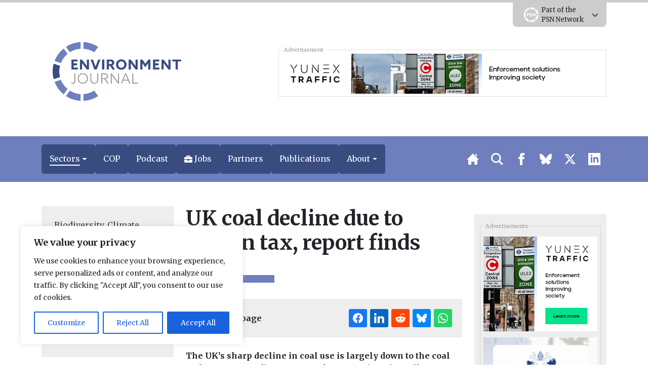

--- FILE ---
content_type: text/html; charset=utf-8
request_url: https://www.google.com/recaptcha/api2/anchor?ar=1&k=6Lf6Ib8pAAAAAN7iWlWh3K83ZLw0t-sHWN36cA-p&co=aHR0cHM6Ly9lbnZpcm9ubWVudGpvdXJuYWwub25saW5lOjQ0Mw..&hl=en&v=PoyoqOPhxBO7pBk68S4YbpHZ&theme=light&size=normal&anchor-ms=20000&execute-ms=30000&cb=vuq0bcdqaa3t
body_size: 49326
content:
<!DOCTYPE HTML><html dir="ltr" lang="en"><head><meta http-equiv="Content-Type" content="text/html; charset=UTF-8">
<meta http-equiv="X-UA-Compatible" content="IE=edge">
<title>reCAPTCHA</title>
<style type="text/css">
/* cyrillic-ext */
@font-face {
  font-family: 'Roboto';
  font-style: normal;
  font-weight: 400;
  font-stretch: 100%;
  src: url(//fonts.gstatic.com/s/roboto/v48/KFO7CnqEu92Fr1ME7kSn66aGLdTylUAMa3GUBHMdazTgWw.woff2) format('woff2');
  unicode-range: U+0460-052F, U+1C80-1C8A, U+20B4, U+2DE0-2DFF, U+A640-A69F, U+FE2E-FE2F;
}
/* cyrillic */
@font-face {
  font-family: 'Roboto';
  font-style: normal;
  font-weight: 400;
  font-stretch: 100%;
  src: url(//fonts.gstatic.com/s/roboto/v48/KFO7CnqEu92Fr1ME7kSn66aGLdTylUAMa3iUBHMdazTgWw.woff2) format('woff2');
  unicode-range: U+0301, U+0400-045F, U+0490-0491, U+04B0-04B1, U+2116;
}
/* greek-ext */
@font-face {
  font-family: 'Roboto';
  font-style: normal;
  font-weight: 400;
  font-stretch: 100%;
  src: url(//fonts.gstatic.com/s/roboto/v48/KFO7CnqEu92Fr1ME7kSn66aGLdTylUAMa3CUBHMdazTgWw.woff2) format('woff2');
  unicode-range: U+1F00-1FFF;
}
/* greek */
@font-face {
  font-family: 'Roboto';
  font-style: normal;
  font-weight: 400;
  font-stretch: 100%;
  src: url(//fonts.gstatic.com/s/roboto/v48/KFO7CnqEu92Fr1ME7kSn66aGLdTylUAMa3-UBHMdazTgWw.woff2) format('woff2');
  unicode-range: U+0370-0377, U+037A-037F, U+0384-038A, U+038C, U+038E-03A1, U+03A3-03FF;
}
/* math */
@font-face {
  font-family: 'Roboto';
  font-style: normal;
  font-weight: 400;
  font-stretch: 100%;
  src: url(//fonts.gstatic.com/s/roboto/v48/KFO7CnqEu92Fr1ME7kSn66aGLdTylUAMawCUBHMdazTgWw.woff2) format('woff2');
  unicode-range: U+0302-0303, U+0305, U+0307-0308, U+0310, U+0312, U+0315, U+031A, U+0326-0327, U+032C, U+032F-0330, U+0332-0333, U+0338, U+033A, U+0346, U+034D, U+0391-03A1, U+03A3-03A9, U+03B1-03C9, U+03D1, U+03D5-03D6, U+03F0-03F1, U+03F4-03F5, U+2016-2017, U+2034-2038, U+203C, U+2040, U+2043, U+2047, U+2050, U+2057, U+205F, U+2070-2071, U+2074-208E, U+2090-209C, U+20D0-20DC, U+20E1, U+20E5-20EF, U+2100-2112, U+2114-2115, U+2117-2121, U+2123-214F, U+2190, U+2192, U+2194-21AE, U+21B0-21E5, U+21F1-21F2, U+21F4-2211, U+2213-2214, U+2216-22FF, U+2308-230B, U+2310, U+2319, U+231C-2321, U+2336-237A, U+237C, U+2395, U+239B-23B7, U+23D0, U+23DC-23E1, U+2474-2475, U+25AF, U+25B3, U+25B7, U+25BD, U+25C1, U+25CA, U+25CC, U+25FB, U+266D-266F, U+27C0-27FF, U+2900-2AFF, U+2B0E-2B11, U+2B30-2B4C, U+2BFE, U+3030, U+FF5B, U+FF5D, U+1D400-1D7FF, U+1EE00-1EEFF;
}
/* symbols */
@font-face {
  font-family: 'Roboto';
  font-style: normal;
  font-weight: 400;
  font-stretch: 100%;
  src: url(//fonts.gstatic.com/s/roboto/v48/KFO7CnqEu92Fr1ME7kSn66aGLdTylUAMaxKUBHMdazTgWw.woff2) format('woff2');
  unicode-range: U+0001-000C, U+000E-001F, U+007F-009F, U+20DD-20E0, U+20E2-20E4, U+2150-218F, U+2190, U+2192, U+2194-2199, U+21AF, U+21E6-21F0, U+21F3, U+2218-2219, U+2299, U+22C4-22C6, U+2300-243F, U+2440-244A, U+2460-24FF, U+25A0-27BF, U+2800-28FF, U+2921-2922, U+2981, U+29BF, U+29EB, U+2B00-2BFF, U+4DC0-4DFF, U+FFF9-FFFB, U+10140-1018E, U+10190-1019C, U+101A0, U+101D0-101FD, U+102E0-102FB, U+10E60-10E7E, U+1D2C0-1D2D3, U+1D2E0-1D37F, U+1F000-1F0FF, U+1F100-1F1AD, U+1F1E6-1F1FF, U+1F30D-1F30F, U+1F315, U+1F31C, U+1F31E, U+1F320-1F32C, U+1F336, U+1F378, U+1F37D, U+1F382, U+1F393-1F39F, U+1F3A7-1F3A8, U+1F3AC-1F3AF, U+1F3C2, U+1F3C4-1F3C6, U+1F3CA-1F3CE, U+1F3D4-1F3E0, U+1F3ED, U+1F3F1-1F3F3, U+1F3F5-1F3F7, U+1F408, U+1F415, U+1F41F, U+1F426, U+1F43F, U+1F441-1F442, U+1F444, U+1F446-1F449, U+1F44C-1F44E, U+1F453, U+1F46A, U+1F47D, U+1F4A3, U+1F4B0, U+1F4B3, U+1F4B9, U+1F4BB, U+1F4BF, U+1F4C8-1F4CB, U+1F4D6, U+1F4DA, U+1F4DF, U+1F4E3-1F4E6, U+1F4EA-1F4ED, U+1F4F7, U+1F4F9-1F4FB, U+1F4FD-1F4FE, U+1F503, U+1F507-1F50B, U+1F50D, U+1F512-1F513, U+1F53E-1F54A, U+1F54F-1F5FA, U+1F610, U+1F650-1F67F, U+1F687, U+1F68D, U+1F691, U+1F694, U+1F698, U+1F6AD, U+1F6B2, U+1F6B9-1F6BA, U+1F6BC, U+1F6C6-1F6CF, U+1F6D3-1F6D7, U+1F6E0-1F6EA, U+1F6F0-1F6F3, U+1F6F7-1F6FC, U+1F700-1F7FF, U+1F800-1F80B, U+1F810-1F847, U+1F850-1F859, U+1F860-1F887, U+1F890-1F8AD, U+1F8B0-1F8BB, U+1F8C0-1F8C1, U+1F900-1F90B, U+1F93B, U+1F946, U+1F984, U+1F996, U+1F9E9, U+1FA00-1FA6F, U+1FA70-1FA7C, U+1FA80-1FA89, U+1FA8F-1FAC6, U+1FACE-1FADC, U+1FADF-1FAE9, U+1FAF0-1FAF8, U+1FB00-1FBFF;
}
/* vietnamese */
@font-face {
  font-family: 'Roboto';
  font-style: normal;
  font-weight: 400;
  font-stretch: 100%;
  src: url(//fonts.gstatic.com/s/roboto/v48/KFO7CnqEu92Fr1ME7kSn66aGLdTylUAMa3OUBHMdazTgWw.woff2) format('woff2');
  unicode-range: U+0102-0103, U+0110-0111, U+0128-0129, U+0168-0169, U+01A0-01A1, U+01AF-01B0, U+0300-0301, U+0303-0304, U+0308-0309, U+0323, U+0329, U+1EA0-1EF9, U+20AB;
}
/* latin-ext */
@font-face {
  font-family: 'Roboto';
  font-style: normal;
  font-weight: 400;
  font-stretch: 100%;
  src: url(//fonts.gstatic.com/s/roboto/v48/KFO7CnqEu92Fr1ME7kSn66aGLdTylUAMa3KUBHMdazTgWw.woff2) format('woff2');
  unicode-range: U+0100-02BA, U+02BD-02C5, U+02C7-02CC, U+02CE-02D7, U+02DD-02FF, U+0304, U+0308, U+0329, U+1D00-1DBF, U+1E00-1E9F, U+1EF2-1EFF, U+2020, U+20A0-20AB, U+20AD-20C0, U+2113, U+2C60-2C7F, U+A720-A7FF;
}
/* latin */
@font-face {
  font-family: 'Roboto';
  font-style: normal;
  font-weight: 400;
  font-stretch: 100%;
  src: url(//fonts.gstatic.com/s/roboto/v48/KFO7CnqEu92Fr1ME7kSn66aGLdTylUAMa3yUBHMdazQ.woff2) format('woff2');
  unicode-range: U+0000-00FF, U+0131, U+0152-0153, U+02BB-02BC, U+02C6, U+02DA, U+02DC, U+0304, U+0308, U+0329, U+2000-206F, U+20AC, U+2122, U+2191, U+2193, U+2212, U+2215, U+FEFF, U+FFFD;
}
/* cyrillic-ext */
@font-face {
  font-family: 'Roboto';
  font-style: normal;
  font-weight: 500;
  font-stretch: 100%;
  src: url(//fonts.gstatic.com/s/roboto/v48/KFO7CnqEu92Fr1ME7kSn66aGLdTylUAMa3GUBHMdazTgWw.woff2) format('woff2');
  unicode-range: U+0460-052F, U+1C80-1C8A, U+20B4, U+2DE0-2DFF, U+A640-A69F, U+FE2E-FE2F;
}
/* cyrillic */
@font-face {
  font-family: 'Roboto';
  font-style: normal;
  font-weight: 500;
  font-stretch: 100%;
  src: url(//fonts.gstatic.com/s/roboto/v48/KFO7CnqEu92Fr1ME7kSn66aGLdTylUAMa3iUBHMdazTgWw.woff2) format('woff2');
  unicode-range: U+0301, U+0400-045F, U+0490-0491, U+04B0-04B1, U+2116;
}
/* greek-ext */
@font-face {
  font-family: 'Roboto';
  font-style: normal;
  font-weight: 500;
  font-stretch: 100%;
  src: url(//fonts.gstatic.com/s/roboto/v48/KFO7CnqEu92Fr1ME7kSn66aGLdTylUAMa3CUBHMdazTgWw.woff2) format('woff2');
  unicode-range: U+1F00-1FFF;
}
/* greek */
@font-face {
  font-family: 'Roboto';
  font-style: normal;
  font-weight: 500;
  font-stretch: 100%;
  src: url(//fonts.gstatic.com/s/roboto/v48/KFO7CnqEu92Fr1ME7kSn66aGLdTylUAMa3-UBHMdazTgWw.woff2) format('woff2');
  unicode-range: U+0370-0377, U+037A-037F, U+0384-038A, U+038C, U+038E-03A1, U+03A3-03FF;
}
/* math */
@font-face {
  font-family: 'Roboto';
  font-style: normal;
  font-weight: 500;
  font-stretch: 100%;
  src: url(//fonts.gstatic.com/s/roboto/v48/KFO7CnqEu92Fr1ME7kSn66aGLdTylUAMawCUBHMdazTgWw.woff2) format('woff2');
  unicode-range: U+0302-0303, U+0305, U+0307-0308, U+0310, U+0312, U+0315, U+031A, U+0326-0327, U+032C, U+032F-0330, U+0332-0333, U+0338, U+033A, U+0346, U+034D, U+0391-03A1, U+03A3-03A9, U+03B1-03C9, U+03D1, U+03D5-03D6, U+03F0-03F1, U+03F4-03F5, U+2016-2017, U+2034-2038, U+203C, U+2040, U+2043, U+2047, U+2050, U+2057, U+205F, U+2070-2071, U+2074-208E, U+2090-209C, U+20D0-20DC, U+20E1, U+20E5-20EF, U+2100-2112, U+2114-2115, U+2117-2121, U+2123-214F, U+2190, U+2192, U+2194-21AE, U+21B0-21E5, U+21F1-21F2, U+21F4-2211, U+2213-2214, U+2216-22FF, U+2308-230B, U+2310, U+2319, U+231C-2321, U+2336-237A, U+237C, U+2395, U+239B-23B7, U+23D0, U+23DC-23E1, U+2474-2475, U+25AF, U+25B3, U+25B7, U+25BD, U+25C1, U+25CA, U+25CC, U+25FB, U+266D-266F, U+27C0-27FF, U+2900-2AFF, U+2B0E-2B11, U+2B30-2B4C, U+2BFE, U+3030, U+FF5B, U+FF5D, U+1D400-1D7FF, U+1EE00-1EEFF;
}
/* symbols */
@font-face {
  font-family: 'Roboto';
  font-style: normal;
  font-weight: 500;
  font-stretch: 100%;
  src: url(//fonts.gstatic.com/s/roboto/v48/KFO7CnqEu92Fr1ME7kSn66aGLdTylUAMaxKUBHMdazTgWw.woff2) format('woff2');
  unicode-range: U+0001-000C, U+000E-001F, U+007F-009F, U+20DD-20E0, U+20E2-20E4, U+2150-218F, U+2190, U+2192, U+2194-2199, U+21AF, U+21E6-21F0, U+21F3, U+2218-2219, U+2299, U+22C4-22C6, U+2300-243F, U+2440-244A, U+2460-24FF, U+25A0-27BF, U+2800-28FF, U+2921-2922, U+2981, U+29BF, U+29EB, U+2B00-2BFF, U+4DC0-4DFF, U+FFF9-FFFB, U+10140-1018E, U+10190-1019C, U+101A0, U+101D0-101FD, U+102E0-102FB, U+10E60-10E7E, U+1D2C0-1D2D3, U+1D2E0-1D37F, U+1F000-1F0FF, U+1F100-1F1AD, U+1F1E6-1F1FF, U+1F30D-1F30F, U+1F315, U+1F31C, U+1F31E, U+1F320-1F32C, U+1F336, U+1F378, U+1F37D, U+1F382, U+1F393-1F39F, U+1F3A7-1F3A8, U+1F3AC-1F3AF, U+1F3C2, U+1F3C4-1F3C6, U+1F3CA-1F3CE, U+1F3D4-1F3E0, U+1F3ED, U+1F3F1-1F3F3, U+1F3F5-1F3F7, U+1F408, U+1F415, U+1F41F, U+1F426, U+1F43F, U+1F441-1F442, U+1F444, U+1F446-1F449, U+1F44C-1F44E, U+1F453, U+1F46A, U+1F47D, U+1F4A3, U+1F4B0, U+1F4B3, U+1F4B9, U+1F4BB, U+1F4BF, U+1F4C8-1F4CB, U+1F4D6, U+1F4DA, U+1F4DF, U+1F4E3-1F4E6, U+1F4EA-1F4ED, U+1F4F7, U+1F4F9-1F4FB, U+1F4FD-1F4FE, U+1F503, U+1F507-1F50B, U+1F50D, U+1F512-1F513, U+1F53E-1F54A, U+1F54F-1F5FA, U+1F610, U+1F650-1F67F, U+1F687, U+1F68D, U+1F691, U+1F694, U+1F698, U+1F6AD, U+1F6B2, U+1F6B9-1F6BA, U+1F6BC, U+1F6C6-1F6CF, U+1F6D3-1F6D7, U+1F6E0-1F6EA, U+1F6F0-1F6F3, U+1F6F7-1F6FC, U+1F700-1F7FF, U+1F800-1F80B, U+1F810-1F847, U+1F850-1F859, U+1F860-1F887, U+1F890-1F8AD, U+1F8B0-1F8BB, U+1F8C0-1F8C1, U+1F900-1F90B, U+1F93B, U+1F946, U+1F984, U+1F996, U+1F9E9, U+1FA00-1FA6F, U+1FA70-1FA7C, U+1FA80-1FA89, U+1FA8F-1FAC6, U+1FACE-1FADC, U+1FADF-1FAE9, U+1FAF0-1FAF8, U+1FB00-1FBFF;
}
/* vietnamese */
@font-face {
  font-family: 'Roboto';
  font-style: normal;
  font-weight: 500;
  font-stretch: 100%;
  src: url(//fonts.gstatic.com/s/roboto/v48/KFO7CnqEu92Fr1ME7kSn66aGLdTylUAMa3OUBHMdazTgWw.woff2) format('woff2');
  unicode-range: U+0102-0103, U+0110-0111, U+0128-0129, U+0168-0169, U+01A0-01A1, U+01AF-01B0, U+0300-0301, U+0303-0304, U+0308-0309, U+0323, U+0329, U+1EA0-1EF9, U+20AB;
}
/* latin-ext */
@font-face {
  font-family: 'Roboto';
  font-style: normal;
  font-weight: 500;
  font-stretch: 100%;
  src: url(//fonts.gstatic.com/s/roboto/v48/KFO7CnqEu92Fr1ME7kSn66aGLdTylUAMa3KUBHMdazTgWw.woff2) format('woff2');
  unicode-range: U+0100-02BA, U+02BD-02C5, U+02C7-02CC, U+02CE-02D7, U+02DD-02FF, U+0304, U+0308, U+0329, U+1D00-1DBF, U+1E00-1E9F, U+1EF2-1EFF, U+2020, U+20A0-20AB, U+20AD-20C0, U+2113, U+2C60-2C7F, U+A720-A7FF;
}
/* latin */
@font-face {
  font-family: 'Roboto';
  font-style: normal;
  font-weight: 500;
  font-stretch: 100%;
  src: url(//fonts.gstatic.com/s/roboto/v48/KFO7CnqEu92Fr1ME7kSn66aGLdTylUAMa3yUBHMdazQ.woff2) format('woff2');
  unicode-range: U+0000-00FF, U+0131, U+0152-0153, U+02BB-02BC, U+02C6, U+02DA, U+02DC, U+0304, U+0308, U+0329, U+2000-206F, U+20AC, U+2122, U+2191, U+2193, U+2212, U+2215, U+FEFF, U+FFFD;
}
/* cyrillic-ext */
@font-face {
  font-family: 'Roboto';
  font-style: normal;
  font-weight: 900;
  font-stretch: 100%;
  src: url(//fonts.gstatic.com/s/roboto/v48/KFO7CnqEu92Fr1ME7kSn66aGLdTylUAMa3GUBHMdazTgWw.woff2) format('woff2');
  unicode-range: U+0460-052F, U+1C80-1C8A, U+20B4, U+2DE0-2DFF, U+A640-A69F, U+FE2E-FE2F;
}
/* cyrillic */
@font-face {
  font-family: 'Roboto';
  font-style: normal;
  font-weight: 900;
  font-stretch: 100%;
  src: url(//fonts.gstatic.com/s/roboto/v48/KFO7CnqEu92Fr1ME7kSn66aGLdTylUAMa3iUBHMdazTgWw.woff2) format('woff2');
  unicode-range: U+0301, U+0400-045F, U+0490-0491, U+04B0-04B1, U+2116;
}
/* greek-ext */
@font-face {
  font-family: 'Roboto';
  font-style: normal;
  font-weight: 900;
  font-stretch: 100%;
  src: url(//fonts.gstatic.com/s/roboto/v48/KFO7CnqEu92Fr1ME7kSn66aGLdTylUAMa3CUBHMdazTgWw.woff2) format('woff2');
  unicode-range: U+1F00-1FFF;
}
/* greek */
@font-face {
  font-family: 'Roboto';
  font-style: normal;
  font-weight: 900;
  font-stretch: 100%;
  src: url(//fonts.gstatic.com/s/roboto/v48/KFO7CnqEu92Fr1ME7kSn66aGLdTylUAMa3-UBHMdazTgWw.woff2) format('woff2');
  unicode-range: U+0370-0377, U+037A-037F, U+0384-038A, U+038C, U+038E-03A1, U+03A3-03FF;
}
/* math */
@font-face {
  font-family: 'Roboto';
  font-style: normal;
  font-weight: 900;
  font-stretch: 100%;
  src: url(//fonts.gstatic.com/s/roboto/v48/KFO7CnqEu92Fr1ME7kSn66aGLdTylUAMawCUBHMdazTgWw.woff2) format('woff2');
  unicode-range: U+0302-0303, U+0305, U+0307-0308, U+0310, U+0312, U+0315, U+031A, U+0326-0327, U+032C, U+032F-0330, U+0332-0333, U+0338, U+033A, U+0346, U+034D, U+0391-03A1, U+03A3-03A9, U+03B1-03C9, U+03D1, U+03D5-03D6, U+03F0-03F1, U+03F4-03F5, U+2016-2017, U+2034-2038, U+203C, U+2040, U+2043, U+2047, U+2050, U+2057, U+205F, U+2070-2071, U+2074-208E, U+2090-209C, U+20D0-20DC, U+20E1, U+20E5-20EF, U+2100-2112, U+2114-2115, U+2117-2121, U+2123-214F, U+2190, U+2192, U+2194-21AE, U+21B0-21E5, U+21F1-21F2, U+21F4-2211, U+2213-2214, U+2216-22FF, U+2308-230B, U+2310, U+2319, U+231C-2321, U+2336-237A, U+237C, U+2395, U+239B-23B7, U+23D0, U+23DC-23E1, U+2474-2475, U+25AF, U+25B3, U+25B7, U+25BD, U+25C1, U+25CA, U+25CC, U+25FB, U+266D-266F, U+27C0-27FF, U+2900-2AFF, U+2B0E-2B11, U+2B30-2B4C, U+2BFE, U+3030, U+FF5B, U+FF5D, U+1D400-1D7FF, U+1EE00-1EEFF;
}
/* symbols */
@font-face {
  font-family: 'Roboto';
  font-style: normal;
  font-weight: 900;
  font-stretch: 100%;
  src: url(//fonts.gstatic.com/s/roboto/v48/KFO7CnqEu92Fr1ME7kSn66aGLdTylUAMaxKUBHMdazTgWw.woff2) format('woff2');
  unicode-range: U+0001-000C, U+000E-001F, U+007F-009F, U+20DD-20E0, U+20E2-20E4, U+2150-218F, U+2190, U+2192, U+2194-2199, U+21AF, U+21E6-21F0, U+21F3, U+2218-2219, U+2299, U+22C4-22C6, U+2300-243F, U+2440-244A, U+2460-24FF, U+25A0-27BF, U+2800-28FF, U+2921-2922, U+2981, U+29BF, U+29EB, U+2B00-2BFF, U+4DC0-4DFF, U+FFF9-FFFB, U+10140-1018E, U+10190-1019C, U+101A0, U+101D0-101FD, U+102E0-102FB, U+10E60-10E7E, U+1D2C0-1D2D3, U+1D2E0-1D37F, U+1F000-1F0FF, U+1F100-1F1AD, U+1F1E6-1F1FF, U+1F30D-1F30F, U+1F315, U+1F31C, U+1F31E, U+1F320-1F32C, U+1F336, U+1F378, U+1F37D, U+1F382, U+1F393-1F39F, U+1F3A7-1F3A8, U+1F3AC-1F3AF, U+1F3C2, U+1F3C4-1F3C6, U+1F3CA-1F3CE, U+1F3D4-1F3E0, U+1F3ED, U+1F3F1-1F3F3, U+1F3F5-1F3F7, U+1F408, U+1F415, U+1F41F, U+1F426, U+1F43F, U+1F441-1F442, U+1F444, U+1F446-1F449, U+1F44C-1F44E, U+1F453, U+1F46A, U+1F47D, U+1F4A3, U+1F4B0, U+1F4B3, U+1F4B9, U+1F4BB, U+1F4BF, U+1F4C8-1F4CB, U+1F4D6, U+1F4DA, U+1F4DF, U+1F4E3-1F4E6, U+1F4EA-1F4ED, U+1F4F7, U+1F4F9-1F4FB, U+1F4FD-1F4FE, U+1F503, U+1F507-1F50B, U+1F50D, U+1F512-1F513, U+1F53E-1F54A, U+1F54F-1F5FA, U+1F610, U+1F650-1F67F, U+1F687, U+1F68D, U+1F691, U+1F694, U+1F698, U+1F6AD, U+1F6B2, U+1F6B9-1F6BA, U+1F6BC, U+1F6C6-1F6CF, U+1F6D3-1F6D7, U+1F6E0-1F6EA, U+1F6F0-1F6F3, U+1F6F7-1F6FC, U+1F700-1F7FF, U+1F800-1F80B, U+1F810-1F847, U+1F850-1F859, U+1F860-1F887, U+1F890-1F8AD, U+1F8B0-1F8BB, U+1F8C0-1F8C1, U+1F900-1F90B, U+1F93B, U+1F946, U+1F984, U+1F996, U+1F9E9, U+1FA00-1FA6F, U+1FA70-1FA7C, U+1FA80-1FA89, U+1FA8F-1FAC6, U+1FACE-1FADC, U+1FADF-1FAE9, U+1FAF0-1FAF8, U+1FB00-1FBFF;
}
/* vietnamese */
@font-face {
  font-family: 'Roboto';
  font-style: normal;
  font-weight: 900;
  font-stretch: 100%;
  src: url(//fonts.gstatic.com/s/roboto/v48/KFO7CnqEu92Fr1ME7kSn66aGLdTylUAMa3OUBHMdazTgWw.woff2) format('woff2');
  unicode-range: U+0102-0103, U+0110-0111, U+0128-0129, U+0168-0169, U+01A0-01A1, U+01AF-01B0, U+0300-0301, U+0303-0304, U+0308-0309, U+0323, U+0329, U+1EA0-1EF9, U+20AB;
}
/* latin-ext */
@font-face {
  font-family: 'Roboto';
  font-style: normal;
  font-weight: 900;
  font-stretch: 100%;
  src: url(//fonts.gstatic.com/s/roboto/v48/KFO7CnqEu92Fr1ME7kSn66aGLdTylUAMa3KUBHMdazTgWw.woff2) format('woff2');
  unicode-range: U+0100-02BA, U+02BD-02C5, U+02C7-02CC, U+02CE-02D7, U+02DD-02FF, U+0304, U+0308, U+0329, U+1D00-1DBF, U+1E00-1E9F, U+1EF2-1EFF, U+2020, U+20A0-20AB, U+20AD-20C0, U+2113, U+2C60-2C7F, U+A720-A7FF;
}
/* latin */
@font-face {
  font-family: 'Roboto';
  font-style: normal;
  font-weight: 900;
  font-stretch: 100%;
  src: url(//fonts.gstatic.com/s/roboto/v48/KFO7CnqEu92Fr1ME7kSn66aGLdTylUAMa3yUBHMdazQ.woff2) format('woff2');
  unicode-range: U+0000-00FF, U+0131, U+0152-0153, U+02BB-02BC, U+02C6, U+02DA, U+02DC, U+0304, U+0308, U+0329, U+2000-206F, U+20AC, U+2122, U+2191, U+2193, U+2212, U+2215, U+FEFF, U+FFFD;
}

</style>
<link rel="stylesheet" type="text/css" href="https://www.gstatic.com/recaptcha/releases/PoyoqOPhxBO7pBk68S4YbpHZ/styles__ltr.css">
<script nonce="pA8EWOxNitsu0I2Lf5fEBA" type="text/javascript">window['__recaptcha_api'] = 'https://www.google.com/recaptcha/api2/';</script>
<script type="text/javascript" src="https://www.gstatic.com/recaptcha/releases/PoyoqOPhxBO7pBk68S4YbpHZ/recaptcha__en.js" nonce="pA8EWOxNitsu0I2Lf5fEBA">
      
    </script></head>
<body><div id="rc-anchor-alert" class="rc-anchor-alert"></div>
<input type="hidden" id="recaptcha-token" value="[base64]">
<script type="text/javascript" nonce="pA8EWOxNitsu0I2Lf5fEBA">
      recaptcha.anchor.Main.init("[\x22ainput\x22,[\x22bgdata\x22,\x22\x22,\[base64]/[base64]/MjU1Ong/[base64]/[base64]/[base64]/[base64]/[base64]/[base64]/[base64]/[base64]/[base64]/[base64]/[base64]/[base64]/[base64]/[base64]/[base64]\\u003d\x22,\[base64]\\u003d\x22,\[base64]/[base64]/CvU/Cn3bCsMO1PQfCqMKZe0/Du8OFLsKTR8K4IMOkwpLDvTXDuMOiwrQ+DMKuR8OfB0o2eMO4w5HCicKUw6AXwqbDnSfClsO4FDfDkcKEQ0Nswq/DvcKYwqoWwqDCgj7Cp8OAw79IwpDCicK8P8K7w7shdk8LFX3DisKRBcKCworClGjDjcK7wrHCo8K3wpTDizUqHj7CjAbCsGMYCjNrwrIjZcKnCVluw6fCuBnDkm/[base64]/[base64]/DpwbCmjDCq8OpKMKewq1Ow77DsSR8Cic1w6NuwoMbQMO1U0jDqzRMQmrDksKvwqRYc8KIUMKVwqYKdcO8w51GNk0fwp3Dt8KqFHXDoMOswr3DnsKoUyN+w6lhEQ5/[base64]/eBZFw4rCtMK+wrZWw6DDuQYIw4HDrih9U8Ola8OTw7PCuHRMw6jDhwwJDHHCjyVJw7ACw7HDpjNiwq53FhXCk8OnwqDCl3HDgMOvwpMdQcKbSsKqdTUEwpLDuwPDs8KudCZPOQJxaH/[base64]/DsD0Vw5XCiRQ6VBPDkMObw6rCisOMwqo7wofDuwRXwq7Co8OEO8KBwo4/wo/DqBXDi8OwGh5pNcKrwpU6WUUnw6I6K0JPGMOIF8OLw7TDucOTJjkRHS0ZCsKew6dAwoZZGB7CuTUCw5zDmWAuw6Qxw5PCtGkyQlHCu8O1w7lCHMOWwpbDv2fDosOBwpnDmsKlWMOEw6fChFISwpdgZMKfw4/DqcO0Bl4sw4fDvnnCscOONzjDusOewoPDhsOqwqjDhTXDpcKUw6jCkEQ4NXITVTRnIMK9G2I6UyhUBjfDrx3DrkpQw4nDqTIWFcOUw6U1wpXCgjDDhQXDh8KiwqxlMlQfS8OKaT3CjsOKID7DnMODw4lNwrEoKsOTw5RlRMOiSShZYMOnwpnDkBM5w7LCizvDiEHCkU/DrsONwo9Ww5TCnEHDghlew40MwqXDo8OnwpQNa3HDmMOcKCNaUiJUwpJ/YlfCu8K9BcK9FUETwq56wrR/GMONSsOJw6rDpcKpw4nDmwoFdsK/H1fCumpvHw1awoJPaVUidcK/GGFHb1hjfn4HQzU3C8ObEwxXwo/[base64]/DtH/DhsOFw4sTwoJkYcK2wr7Dqzofwr9RLH8Gw44eDRU0dEB1wpFJXMKDMsKEBmgSVcKcaCzCmCHCkgvDssKKwrbCs8KLw7tgw54ecMOsXcOQIDdjwrRvwqdBARbDt8ONAHNRwrnCim/CkhLCr0zDrQ3DqcOowpxlwqsNwqF2RgLCuTnDtjfDvMONWSQYRcOVfHswYl7DumgeIi3ClFQQA8O8wqE+GTQ7ZxzDn8OGPGZ+wqLDqzPCnsKYw4MPAnnDgsKLCmPDimUQEMKeEWoSw6nCi1rDrMKowpFcw6wJfsOXb2DDqsK5woFVAm7Ch8KbNTrDqMKtBcOww4/[base64]/wrrDgcK8w5vDimpTOxkZw4pAw4syDDXCpjMhw4DCk8O5NQ4nHMOEwqDChHxpwp9Cf8K2wpwefinCqV/[base64]/DiMO+Yh3CuMOYeUVvXCovwq5eNx4VeMO6XVJKKFMnCSlqIMOQNcOxDsOfEcKXwrApOsKYJ8OLUXLDjsO5KVfCgmHDmsO/KsKwc0UJVsOidVPCgcOuQ8Kmw4AuXMK+SGzCvCE/S8OOw63DgEPDvMO/OAwIWCfClzwMw5U1bMOpw7HDpDMrwq48worCiCLClgrDuh3DuMKaw5lwZ8KlGMKfw5FwwoPDqSDDq8KcwofDjMOcFMKDAsO5IWAdwr/DqQjCiAvCkAFYw74Ew5XCv8ORw5lkPcKvRMOtw5/DqMKFQsKPwp/[base64]/DlTjCnDvDnMOrccK3wofDgsKFwonDmsOew4/DhUPCp8OXBcOeLT3CtcOBB8K6w6Q8J3pSN8OeXMKZchUeQULDmMKTwrTCo8O1wp4Dw4EdGTHDmXjDuRDDtMOvw5jDuHwQw7NBfhcYwqzDpBHDoAFhWEbCqhcLw6bChTrDo8KawobDgmjDm8Kow5c/[base64]/V8OVw5oWGSXDhjMLUsKMw7bDklRcwofCmMO8UBLCsULDqMKsTcOcbU3CnMOJERwRQXMhTmtTwqfDsBHCjhN3w7rCpmjDnm5EL8KkwrXDolnDlFANw5XDo8KFNzLCucOlX8OlIlExdx7DiDVtwoUswrnDtwPDnGwPwp/DtsKgRcKhL8Otw53CmsKlw7tSHcOMIMKDPnzCoyrDrW8QVwnCgMO5wqcNUWpUw4zCtyxtXXvCkXc7asKsSHYHwoDCpyjDpn4nwr4rwrhMLW7DpcOGAAo4Jx4Ew7TDpBF3wo3DsMKAXSvCi8Ocw63Cl2fDvGLCm8KWwqbDhsKyw58sNsKmwp/[base64]/DmMKTwo82w4kmc3jDs8O1KMO4wr4se8KOw71sMgrDnsOwJcOGVMOTfDHCvzLCgyLDjUDCpcKoLsK6N8KLJEXDoyLDjFfDjMKEwrfCv8KTw6MeCcK+w6h9LlzDtlPCgDjCvErDjVYRb1nCksKRw4fDssOOw4LCtycpalzCiwBke8K/wqXDs8KPwpHDuQzDsT0pbWEwB3NrXHTDnGzCt8KGwrrCosKmCcOzwqrDhsKGXmPDqDHDkXDDqMKLF8OFwrHDtMK3w6nDhMKlHxkRwr9Lw4DDvgpywrXCn8KIw5USw4QXw4DCgsKvJHrDuWnDl8Ohwq0QwrcYacKJw7HCkW/[base64]/[base64]/CiCPCusOOUMO7wpnCvWrCrcO/w5MTd08Pw5xvwo/[base64]/DssKpw5QhWDnCh8O5w7PCnMKrw5sqaMKOwoFgYcKLGMOzAcO8w4/Dj8KQEC7DrmdcD08awpk4YMOCWzl6ccODwovCi8ODwrR8NMO8w7LDjwMLwrDDlMOVw4TDr8KOwrdUwqXDil/Dh0zDpsKMwqjChcK7wo/CqcOkw5PCjsK9Yz0tBMKEwotNwoM3EnLCk33CusKpwoTDocOTLsK+wpzCmsO/KxwzCSUzTsO7a8Onw4DDj0jDkAcRwrnCi8KYw7jDpxTDvFPDoinCrj7CgEsWw7Aqwo4hw7ZrwrzDtzRDw4hxw5nCjcOzN8Kew7UMcsKjw4zDtH3DgUpDTxZ9JcOdIWPCusKlw6pVBi/DmMKWMMKtfzVNw5ZGZy1KAzINw7ZTV2wQw5sOw60HW8ONw6I0IsKSwoHDjmN0SMK8w7/[base64]/TMK+EX3Cs8OvwprDggrDol4wLsOZw5vDgcOTDWjCi8KLfsOpw64iWXHDlnAww6zDkn0Ww6JwwrR+wo/[base64]/DuV7Dm24oL8OzwrDDnkdswrHDpC4ew6RrC8KSR8KCVsKCQMKiM8KIdX1DwqB7w4TDvFoUSRkuwpLCmsKcGhRfwrvDgkAjwqdqw4DCqnDDoCjCugnCmsOwSsKtwqBDwqo+wqsoOcOkw7bCiUNfMcO/NF/Dk1PDg8O8dSzDrzhdUBpsRMKBHxQcwq8pwr7DrnJew6XDoMOBw4HCuyoxIsO/wpTChMOpwpdKwoUfJUgLQHzCgSzDv3XDhX/Cg8KaEcKAwp7DkizCnlQww4g4D8KxanfDq8KIwqHCiMOUHsOAUwJsw6pcwpILwr5ZwpddEsOdAQFkBQpbeMOIOHvCgsKcw4Rjwr/DuCB+w500woE3wpkUfH1CfmNpNcOyXgfCvV/DicOrd1V3wqXDucO7w68rw6vDilcNEgJow7zCgcOGNcOZPsKWw4pPVAvCij7CnGVZw7ZudMKqw73DvsK7M8KSbELDpcOoccOVHMKXJF/CksOOwrvCvxbDklZ+wqISOcKQw5stwrLCscOhOEPCpMK7wqZSaj5DwrIYSBYTw6ZHRsO6wrXDtcKoa2gbEwTDiMKuwp7DlXPCq8OvDcKNI2HDr8KFOHDCtExqAS1zRcOVw6zDisK3wpTCoToiEMO0FmrCrTI9wrVNw6bCmcKcIlZpJsKsPcO/ezPDtDjDhsO1J3Bta0UWwqvDpUTDklbCphjCvsOfYMK6FcKqwr/[base64]/[base64]/CsMOvFMOyIw/[base64]/wrDDl3zCqyzDv1lKIcKcCsO/WQtLwo1qwq1JwprDjcOSL1nDtk1AFMKUGxvDqQEtCsOawqXCv8OpwrnCjsOiUGbDv8KBwpI2w7DDlAPDrDEyw6DDkHUnw7HCisOWVMKIwpLDtMKfDixgwpDChUgsNcOcwooTQcOHwo8oWHNoCMOge8KJYGLDkj5xwqFxw4/DqsKZwrcKZsO6w4LCrcKcwr/Dl2vDgltxwp7CjsKxwrXDvcOyQcKRwrgjClVOcMOdw6XCpS0JJxDCisO0XXBAwq/[base64]/[base64]/wpPCgcOJQMO/G33Dp8KYwp5Owq3CucKOw5jDugbChEwDwpgSwoobw4/DmMOCwr3Dm8KaU8K5IMOaw41iwoLDq8KmwrlYw4LCogVOYcK8K8OINnLCicKaD2TCm8Opw4giwox4w5QWecOMa8KIw6AUw5PCh0zDlMKsw4vCl8OlD2s/w6wPVsKddcKBWMKoQcOMSg3CuDUgwrXDo8OnwrPClUZ5UMKiU0IXV8OKw7hfwo94N0bDngtew4Z+w43ClsKww6wGEMKQwpnCosOZEUvCrsKKw7sUw4Fww4I/PcKqw6h2w5xtKSbDpBfClcKWw7o4w6Idw4LCncO9JsKEUFvCpsOSAsKpGmXCmsKgFQ3Dtk1zYx/DmA7DpVcZW8OwP8KDwonDvMKRXsKywoIVw6UTT2EZwpQ/w5/DpMOaUsKew58Gw7JrNMKtwpDCq8OVwp1UO8K3w6JfwrPCs13CqcOrw6DChMKvw5xpP8KiW8K1wobDkh7CrsKcwoQSFwEpXUnCvcKjY0wDfsKCR0vCk8OtwrLDlxsKw4/Dr1bCiHvCuApJMsKswo/CqWhVwqfCkjJuwrfCkETCmsKlDGYfwoTCh8KFw7nChAXCqcOHOMKNWyIlTTIBVsK7wr7DnksHWwrDtMOMw4TDo8KrfsODw5JBdDPCkMOhYCM4wrfCs8K/w68tw6MJw6/CrcOVdF0yWcOKPMOtw7/[base64]/worCu8OZIGkEW8KLw6nCmEJtw5nDgD/[base64]/CrlE9KXXDqUDDr8KJw4rCgMO9DsO/wrrDh31hw7tHbsKsw4lceV7DvMKze8KlwqsPwp5HfVQAPsK8w6XDjMOFLMKbJMOKw47ClEQsw7bCoMK7JcKLBBjDgjIhwrbDuMOkwovDlcKkw4EzJ8OTw7k2NsKWLFg6woHDoTggWWg/OznDn1XDvBpPIDrCvsOYw5lDWMKOCxNiw7RsRcOAwq93w5rCnR0ue8OtwpJqUsK7wq8GRHpyw4UVwoQRwpPDtMKmw6nDu2xwwo4vw4fDnCUfQ8OUwpg1e8OoJFTCu23DnVQPJ8KJB1bDggdONsKfH8Kuw4/CgyHDoGInwr9QwpZSwrFtw5/DkMK3w67Dm8KkPDzDpD0Oc1hUTTJbwpZnwqkowpZUw7dFHhzCkk7CnMO7wr9Bwr5Mw7PChRkuw4zDtXjCmMKLw4XCp3TCuRLCr8OjLT9dJsOXw79Rwo3ClsOxwrkIwr5Bw6shHMOAwqjDucKsD2fCqcODwpRow5/DqSlbw6/DicKpCmIRZ07CoAFFT8ObdV7CocKGwpzCg3LCncKNw7LDisKwwroBM8OXQ8K5XMO0w7/CoFNxwqdZwqLCjEcWOsK/RMKLVA3CuAM5O8KiwqfDhsKrIS0AAXXCpF3Cpn/Ch2Eja8OyQMOwdGjCrHLCuSDDlFrDkcONdsKYwoLCnMOmwrdcLyTDjcOyUMOzw4vCl8OrIMK8Qy4KYBHDjMKuGsOxPw1ww4N9w6jCtQ00w4XDrcKcwpgWw78DS1YMBjpqwooxwpnCt3NrQ8Kww6zCqCIWf1rDoyldIMKSbcO/[base64]/CsSd4wrcrf1/CjsKtw63DssKqDMOeY3rDp8OUQAHCvGbDr8KAw6EUD8KEwpvDoH/CscK+RldwL8KSW8OXwq7Cr8Kkwr5LwpHDsndew6DCtcKTw5VIFMKVYMKRUgnCjsOjUsOnwqk6Nxx6BcK/woFOw6dPW8KFAMO/wrLCrgfCg8OwUMK8WEPDi8OsfcOjE8O+w64Nw4zCsMOXBBAYdsKZcB8Ew5N4w6dVRXQMSMOndyBRRcOdYgHDkkjCocKRw4Jnw4/ClsKkw6fCtMK3JUMhw7kbb8KXGWDDvcKrwrYtWEFDw5rDpTHDnXVXJ8Oiw65Kwr9BHcKEfMOcw4bDgVEwXx98a1rDlwfCrlnCtcOjwr/CnsOIMcOtXFhCwp/CmxcSOcOhwrXCqhJ3d2PCsFNXwq9oIMKNKArDqcOoIcK3STtaYVAoGsOZVDXCucKpwrQEM2dlwq3CgnUZwrPDrsOvEyIqMkFYw5Fsw7XCjsOpw63Dk1LDiMODEcOVwrTCmz7DiynDhyt4Q8ODexfDnsKbT8OGwr5VwrjDmgjClcK/w4I/w7g/woXCjVEneMK0TCsXwo1Rw50twrjCthYiQMKew6ERwrDDmMO6w53ChC4nUFjDh8KSw5wpw67CinFWWMO+IsKiw5pYw5MjYBHDrMOawqnDoGEbw5/[base64]/DjlJALBkAwo5lRirDn8K2w5E2w64kw7ZHwobDl8K+IBkOw6Fww5PCpGfDm8O4K8OoF8OiwqfDhcKYT1U6wo4XQ344BMKpw7DCkTPDvcKwwoUhUcKlKRxnw5bDukXDuzHCsHzClsO/[base64]/[base64]/[base64]/CpcKaUcO1J8O9wp/DkH/Dsnc+cVTCtjQ4wrfCkTxpQsKuE8O6V3jDlVjCuE8WbMObLsO6wo/CsGMxw7zCk8KXw701BAvDgnxERTzDijYBwo3DolrDkWDCvgtawp1uwoDCkGMUEHoNa8KGPnUhS8OywphJwp8Yw40VwrokbVDDoFlsA8OkXcKLwqfCksKRw5/CvWsDSMO8w5AEUsONJlghfE4Tw5oYwrJfw6rDscKZO8OZw7vDrMO8RC0/D3zDncObwqEDw7ZgwozDujjCt8KPwo9ywoLCsSHCj8O/FAAUBX3DnMOODCoJw6/DoQLChcKewqBkLHwiwoUREMKITsOYw6wOwqEaF8K0w5LCv8KWPMKzwrw0GifDtm1EGcKfXELCk1YewrTCgkoIw71hH8KWQUfCoj/CtMOmbGrCpms+w5RfV8K2V8KwcU17fVPCvF/CrsK8Z0HCrk7DjWdCCcKKw5Afw4zCicOMayJ4JGMpHMO9w7bDscKUw4fDrls/[base64]/CjsKlwq7DlW/[base64]/[base64]/Cp8OpVsKcwqrDtMKGCsOEK11SF8KbNkXDlXPCtSLDnMKxOsKvMcOnwo0fw4bCgWLChcO6wpnDs8OvekREwq0RwoXDs8K0w517GVYoWsKLaz7CuMOSXHjCo8KNS8K4T3HDnTIIQ8K3w4LCmijCocOhSWM/wp4vwo8CwpogB0Ydwqstw4/DilQFHcO1RMOIwp1ZQxpkAU/DnS0ZwoHCpWXDiMKvNF7DlsOKcMO5w5rDg8OJO8O+K8ORIV/CksOBMgx8wokTfsKVYcOTwoDDvGINCFrDl1UHw7Rowp8pZhc7NcK1VcKhwoYow4wvw79aXsKVwpxzw4VgasKTF8KHwoQfwo/CmMO+GVdAOQDCtMOpwojDsMO3w7DDuMKXwp1xBWnCucK4UMOAwrLChCN9IcKBw6dRfn3CiMKmw6TDjjzDj8OzbnTDqlHDtEBpBMOCGQPDrsORw5QIwr3CkW86DTIzKsO3woE+ScKvw70wc17CpsKDRErCm8Oqw5N/w63Ds8KTw6p6VyAEw5PCnAwCw5JGdn4Jw5HDmsKDw4vDu8Kgw7s1wqbDgnUGwrDCosK8LMOHw4B+Z8OlCDXCtV7CnsOvw7vCrlMebcO1w6hVMDQ9VFvCsMO8U3PDq8KlwqREw6EQL2/[base64]/eCQ3KMOHw448w79YVBEXE8OMLVNTfjXDo2R1CMO5AigMPsK5F0XCl1TCrl4nwpB6w4fCjcO4w7FAwp/Drnk6HgJ7wrPCksOpw6DChEjDlD3DsMO2wrABw4LCuAdHwozCowTDv8KGw4LDigYowokwwrlXw5fDn0PDnjfDkx/DgMKaJQnDh8KYwoDCtXUGwooGDcKCwr51EcKqdMOTw4/CnsONbwnDgsKAw4duw4xjw5bCqgheYVfCq8Oew5PCuh9uRcOqwqXClcKGWDXDrsOMwqdXUcOrwocKNcKXw4g1JcKAazbCkMKJCcOmQVfDp0dGwqsoeGPDn8KqwqXDgMOQwrbDt8OlSGAawq7DtcK5wr8bS0rDmMOHRmvDoMOAR2zDnsOGwp4oMsOHSMKswo98T1/DscOuw53DlgzDisKEw7LChFjDjMK8wqE/e3lnL1AIwoHCqMOadR/CpxQdUMKxwqx0w6ZNw6F5NkHCocO7JU7CvMK/O8OSw7jDkAg/wr3CgF04wqB/[base64]/CgAUlw55ww6kBYngYwrjDiMK4ExIjXMOlwrRXecKHwrfCrWrDusKwDMOJWMK9U8ORecKZw51vwpp/w5Mpw4wvwp0xaRXDrRXCrVtlw7Nyw7tbKSXCjcO2wofCsMOPSFrDmQPCksOmw6nCm3UWw7zDvMOnLcKfZcKDwoLDiXERwo/[base64]/wq3CnWTDiGnCgMOpwqjCucKVwpEAwpPDlsOyw7HCsws2G8KRwqnCrMO/w5IwO8OSw53CgcOFwokiFcK/FyPCrnQdwqzCpcOsG0XDpX91w6JoYxJCc0TChcOUWA4Sw4l0w4EhbT8NOFppw43DhMKBw6JUwqIscVsFJsO/ETApbsK1w4LChMO6XsOyUMKpw6fCgMK2fcKZLcKgw4s3woU+woXDmsKuw6Qnwol/w53DlcKGMsKAXMOAaBzDjMK1w4AlEEfCgsKTHG/DjxzDrCjChVUMbRPCrwnDpUtjOAxVQ8OEdsOnw4BzfUXCtBlkI8KjdRB2wo41w4/DlMKMAsKww6/CrMKsw5tew4VBHcKyEHnDv8OgRcO/w5bDowzCj8OTwpEXKMOWMBbCosOvDGZfV8OCw4vCnEbDocOsAgQMwqXDvCzCn8KPwrrDg8OTXhfDlcKDwpnCpHnCkAYaw77CtcO2wrVjw4AVwrPCucKSwrbDqwfCg8K4wq/Dql9Hwptmw7kTw6fDusOfQMKbw6IbI8OSSsOqXArCicKVwqsMw5nCiDHCmwwQcz7CtyshwrLDj0I7SCTCgxDDpMOGeMKuw4wcZk3ChMKwHkk3w53CncOcwofCvMKqdsKzwodSM1XCl8OsPiAMw5LDnR3CgMKTw6HDi1rDpVfDhcKxekVNH8K3w6RaK0nDosK/wrscG3vCqcK9ZsKIGw8zE8K3dT04McO9asKFZVcdcMKjw5PDssKRSsKCQCY+w5XDrhIKw5zCkAzDncKRw58xLFLCrsK3YsKeFMOINcKaBCgQw7Y4w5LCkBXDh8OaGE/CqsKqwqzDl8KwK8KCOmkwUMK2w77DpwoXQEgAwqXDpMK/G8OFMkYmP8OZwq7Dp8Knw5lqw5PDr8KyCSPDkUdhICYgeMOXw7V0wqrDmHbDksOTF8O/dsOTRnVfw5t0WXM1VlUIw4AJw5LDj8O9PcKcw5HDnnLCucOSMMKOw7hYw5cjw7cmbnF7SxzDohVBYcK2wpNhdxTDoMO2Y01ow5B+U8OmPcOzZQ8uw6szAsO9w5XClMK+fxTCkcOvOWkhw6F0W2d8ZsK6wqDClk96KMOKw7nDr8Kdwp/Ds1bCu8Opw4PCl8OLW8KywrPDiMOrDMOawp3DqcO1w7MmZ8OKw681w5jChmt2wp0Cw4Uiwok+QyvCuRZ9w4o9YsOpacOHTMKrw6lVE8KFVsKkw4TCkcKbQsKCw6jCl0o0cD7CmXbDnx7CicKbwoJfwqYrwp44P8KcwoR3w7VCOE3CjcOzwp3CpMO/wpjDiMOewrDDhmnCicK0w4tcw7QFw7HDi2/CqjbCkxU/ZcOhw4Jyw63DlTTDlW3CniUdKl3CjEbDhlIyw74Lc0HCsMOww5HDssOGwodsHsOCKsOxPcO/[base64]/MMKsw6rCuAdsw7YHwrgGZm3DjMOhWRHDqgR8dMKNw4EAaBbCslbDg8KiwofDhhXCq8K3w7pLwr/[base64]/DrBUpKwHCgwtrGn3Cm8OvwokQwr/DhMOmw43DigA7wro+OVjDvR8lwoLDgxTCkVw5wpjDpUDDvAfCtcOgw4deC8KBaMKbw7nCpcKUb14sw6TDncOKdxs2fsO1QTPDiGEMw7nDlBFUccODw7laDTTDmFhqw5PDkcOQw4oqwphxwoPDpcOVwqFMCWvCtjFgwotZw6PCq8OVKMKaw6XDmMK9GhJzw4QXGsKkXh/[base64]/ClcO9w6PCoUB3G8KiI8Kiw4XCgzvDlcOZw47ClsK7W8O8w5HCnsOnwrLDgUkNQ8KOacONWCNJacOKeQnDgxHDisKCY8K3RMOpwrHCi8K4JSvCjMK5wpHClT1hw4XCs0lvVcOlWixjw47DsE/DkcKmw7/CuMOKwrQ8NMOrwovCvsKOO8K/[base64]/CucKEw50zax8wQh3Dp3DDqwFMwqrDp0fDlsO5TXPCr8KofVzDn8KOCVJpw6PDmMObw7DDp8Kleg4OVsKCwptbHn1swooSG8KJacKUw75yPsKPIgRjeMOiOcKYw7XCmcOFwocAT8KVDjrCjcO4LjTCh8KWwp7CgTrCiMO/KVB5FMOlw7jDqSk9w4HCs8OLTcOpw4RFSMKhTVzCksKtwrjClSDCmRsRwpwLeUlfwozCvhRdw6FPwrnCjsK7w6jDvcOWDFQ0wqUwwrgaO8KPZGfCqyLCpDxCw5/CksKDXcKoTDBtwotKwq/CjC0WZD0ROjZxwpHChMKoBcKNwrLCtcKgKAYBAzdcMF/DgQjChsOtLXXCssOLPcKEcsO9w6kqw7s0wozCjGBjP8KcwrcmWMOGwoPClsOSFsO3QBfCq8KpFAbCnsK9IsO/w6DDt2zCuMOgw4/[base64]/CpsOWwo4uwoYiwofDsmPDgXPCqMOSYMKLwo87cR5pWcOnP8KRbwJff3x4esOMC8OCVcOSw4YFBwZywrTClMOlVcOzQcOswozCtsOjw67Ck1XDv0UafsO+AsO8NcO7WMKEHsK7w51lwpl1wo3ChMK0UTVPXMO9w5XCvCzDiXBXAsKbJBcSDk3DoWE0HUfDth3DosOJw5/[base64]/CmG/DtA3DvcOVBRnDj2Azwod9N8KPwrwew59lbcKEH8OkOwI2ESMGw4Qow6bDqwPChHNHw6DClMOhPBl8eMOBwrrCg3klw5EDOsOww7/CoMK5wrTCt2/CqXVpQ2cxBMKJDsKQPcO+LMKsw7I/[base64]/[base64]/DgMKUwp3DpWjDk8KwGULChMOZw53DrcKLw7xUMFwQw74cfMKswoMzwrQ2IcKQczjDh8Ogwo3DhsO3wrjCjwM4w4N/GsK/w57CvCPDjcOcTsO/[base64]/ZgTCvsOWAi7DkMKwMA5owp3Dt28mIy/Dm8Oiw6gfw6kMSjNZTcOmwo7DjknDpMOKSMKNeMKWWMOgflLDv8O2w63CrnEEw47DucOawoPDgRhNw67CgMKgwrtGw49bw6DDp2EefWXChMOKQcO0w69ew5/CnzDCr1I9wqVbw6jCkxfDmwBYCcOhPXDDusKgBU/DkQQlB8KjwrHDlcKcd8KpP2dOw7lRcsKkw7bDhsKLw57DksOyfzxhw6nDnxd7VsKKw6DCq1oUFj/Cm8KJwpgcwpDCmAFgLsKPwpDCnyPDtEdGworDncOCw5jDosOzw4tbIMOiI1sHY8OGRlMNGkx/wo/DhRhkwpNKwoRRw5fDjghPwrvCqw8vwpZfw4V+HAzCkMKhwpNMw5VRJSFMwrNFw5vCvcOgMSZZVXTDj3rDlMK/[base64]/w6nDhMKLw7bCmsK9Ck9zOsKwBkrDgFfCnlxGwovCvcKnworDrhXDosKADR7DqcKSwqPCt8OUbirCi0bCqnIVwrjCl8KgIcKKVcKaw4Fawp/DgcOswrxXw4LCrcKBwqXCshnDuUN6XcOrwpMtJnbCiMK8w4rChMOJw7LChk7CtMKOw7PClDLDj8Kqw4TCqMKlwrdYLScQA8OJwp4XwpRmBMK3ACkUAMKvGUbCg8KoCcKpw7DCnQPChBVkSk9nwr/DjA06QhDCiMKINDnDvsO9w5IwFX3CuB/DscOAw40Fw6bCssKJaljDrcKDw6AQKMORwq3Ct8K9aRl+WynDlX8mw49MG8KVe8OMwrwWw5kaw6bCmcKWF8Kjwqd6wo7CssOewp8Aw7zClWPDhMKRC0MswpLCqlcmN8K9ZcOswqPCqsOjw7DDqWfCpsKEflAhw4jDkF3Cvm/[base64]/w63CvU7DosKkw5sdw7BNEHTCj8KkBMOrUy3Cp8KKEWfCtMKnwpRvUh89w612O3QqK8OawpciwpzDrMOowqZvFxzDnHsIwoELw6cmw6haw5BIw6rDv8OGw4ZIJMKHEXDCn8KvwoZBw5rDm3rDk8K/w4l/[base64]/CqFHCpcOFbS4bwq1FNlJ7w4ZSTlPDuDfCthcywpVyw7oEwoFsw7gawqDDlxJ5cMODwrTDvzh6wpbCjHfDoMK+f8Klw4zDh8KdwrPDlsOCw6/[base64]/DkBzCvcOcwrHCikxbdilywrx5wqjCrE7DhkbCkgpKw7DCqkrDtWbCqgrDq8K/w7wlw6cAEmjDjMO3wocYw6kBE8Kpw6bDvsOnwrXCugpQwrLCvMKbCsKNwp/DgMOcw6dhw5DCr8Kyw70/[base64]/CuH4ZcXrDhwUFAnfDiMOVw6A4YsK3e0IFwqJteFpVw6XDssOWwrzDvwISwqdRXSQTwod5w4bCpgpQwoQUF8KIwqvCgcOhw4MRw6ZPGMOlwqvCo8KvIsOdw57Ds2fDpgXCgcOewonDsRkuEQ1Dwp3CjQTDocKSLhDCrSgSw4nDmh/ChAUIw5dawobDksKjwpNiwo7Ds1LDlsOHw74ZKSpswq9qGcOMw6rCl0LCnVLCnx/DrcO5w4Mhw5TDvMOiwo/DriZtSsKSwrPDtsKyw48RdR3DhsOXwpMvTMKKw63CjsOIw7fDjcKHwq3DoTjDq8Kbwopfw4FJw6c3NsO9QsKOwplgLsK8w4bClsO0w5gUVz8Meh/DrEDCulbDqXDCkU5VfMKLasOYYMK1SxZ4w6k/NzvCswvCnMO2MsKyw5TCmGhVwpx+GsOAXcK6wr1MA8KTV8KlKxdGw4tBXw1uacO7w6XDrAXCqzl3w7XDnsKZfsOcw7/DiDDCh8K1eMO6HBxtFcKQZxRWwro+wrghw5B5w6o+w5tFZcO7wpYTw53Dt8OpwpEWwoXDqHQmW8KHU8OgDsKew67CsVMwbcKHKMKkdn7ClUfDkX/DqkNMZUzCqhVlwojDn2PDty8vG8Kowp/DlMO7w5/[base64]/wq9nw4AsUTrDulbCnXTCnhLDqMOsw5ppMsOswoN/[base64]/w55BwpUFYxhXPiLDh8OqARrChxFxw6/[base64]/ChkPChxNPJsKzwrXCuz7Du1NCWgDDmkAvw4XDj8O5PFYVw6Z7wrcOwoHDj8OXw5cHwpwKwoPCmMK/Z8OQf8KiI8KQwr/[base64]/Cox3DvMOEwqLDiGkKwrbCusKFPcKDDAEnwrfClUEmw713cMOZw5nCjHfCg8ONw4BjQMKBw5TDhwDCmh/DhsOCdHdrwqxOLnFwG8KWwp10QAXDhcOhw5kwworCncOxLBFYw6s8w5rDmcOPVRBHK8KCLlE5wr4BwpzCvlUpAcOXw4U8CzJ6ClkfDB4owrY0e8KbasKodS/ClsOPQHHDi1TCjsKLecOLd3wNRcK8w7BIQsOQeRvCnsOtPMKGw4VDwr49HyPDjMOGQMKaYkLCpcKPw78qw5Ekw7LCjMKlw5FFUgcYQMKqw7U7PcOwwpM1wo9MwrJvBsKgeFXCoMOeB8K/dcO7JjrCgMOWwrzCvsKYRgcbw7zCrzgxWVzCnHnCvHEKwrLDvDbCljkudl/Cg0dkwr7Dh8Ozw57Djg4qw5DDjcOgw7XCmAUTFsKDwqRzwptALcOjcALCpcOTGsK9BHLCnsKNw4kAwo9ZE8OcwrbDlhoWwpPDh8OjAg/ChTw/w7Biw6nDmsObw6A6wqLCql0sw6dnw5pXQl3ChsO5B8OCZ8ODG8OUIMOrZGcjSAAGUyjChcOsw4rClkxUwqNDwq7DuMOcdMKgwofCqxs+wpB8WyLDv37DpEI1wq8iIRTCsCQ+wrEUwqR4JcOfbFhxwrIdfsObamY/wq43w63CvlJJw7UWwrhGw7/DrwsNAEFiFsK6asKpaMKTOVcTRcOowqPCsMObw7oAEcO+FMKKw53DmsOGAcOxw7PDi1pVAMK8V0Y6fsKuwpF4RkLDpMK3w7tzEl1tw7ATZ8OTwqcffcOswr7DmkMAXwc4w6g1wqwCNFZsfcKBZMOBeQjDqsKTwonDqR1FIMK8VV5LwpDDisKuOcKEdsKewoxVwq/CtT9EwqkhV2PDomALwpsME0LCmcKhbCxYXkPCtcOOFTrCjhnDiB4+eidWwofDkXrDhkp9wp7DmAMcwpIdwpsUO8OqwphBL0/Du8Khw6R/RSYLPMO7w4fDrX9PGD7DkjbCisO6wr55w5DDjTXCj8OnAMOJwo/[base64]/YBwdwqrCuQ3Cm13DpsK5dxQqJsKMKcOewqhpFMK7w4XCnCLDtyXCqDjDmklWwpg3d3tIwr/CssK3RUHDqsO2w4jCrl0twpQkwpXDnw/Cu8KrAMKcwqLDhMKOw5/[base64]/CuHdjwrvCisOCVcK2eMKBYl1Ww7rDphzCqHTCr1dhX8KLw45XQC8OwrpJRSnDpCM3dcKTwoLCswN1w6/CkCPCo8OhwpXDghDDocKMFsKzw5nChX3DpMOOwprDimrCgyEHwqgOwpkPYWPCvMO6w5PDscOtVMO5QC/CjsO2eDoywocxQTLCjCzCkUwzSMOOaEbDhgfCs8KtwpPCrsOEUiwYw6/DlMKYwoRKw4UvwqrCtx7CoMKcwpdsw6V+wrJawpAoY8K9U2HCpcOMw6jDssKbPMKfw4bCvGkqYcK7dV/DnCJVBsKge8OFw55YBkFewog0wrTCgsOlQ3fDrcK7NMOaLMOIw53CnwYvQ8OxwpZhCSPDsRjDvxLDv8KEw5hnCDjDpcK7wozCrkF/RsO8wqrDicKTSjDDqcKLw6hmAWN/wrgOw6vDqMKIEMObw5PChcKxw4IWw61cwqgPw4zDtMK6SsOgZATCm8KzX28vPSDCsiY0ayfClMORTsO/[base64]/DrTxPw6rCqMK7wrDCqyYLUMOQw782Q14Pw7liw7tKB8KUccKEw73DowYRbsKwCSTCpjQXwrxUTyrCnsK/[base64]/w4suw6/CjFlWKgTDtsODw5JEDsKnwqHDmcOQw7nCug9swoQ5eXYVWjBRw6Jswqs0w6RQBcO2GcOIw5vCvkADesOYw47DrMOFP3l1w4HCoBTDjkjDqDnCl8KVfRRtKsOKDsODwp5Ew7DCoVTCj8O7w7jCv8KMw6MsXzd3X8OXBRPCqcK7ciA7w4NGwp/DkcO5wqLCicO3wp7DpCwkw6rDocK1wppAw6LDsh5mw6DCu8KJwpcPwpM6HsOKBcOiw7DClUtmH3NJwq7Dv8OmwrzCqmPDqXTCoyvCsEvCvDPDgBMsw6cNHBHCrcKdw6TCpMOwwoMmOR/CjsKAw5XDhRpae8Ktw53CphNewr8oCFIvwpgvJ2nDj1Azw64HP1x7wrDCvlsuwq5OHcKtbBnDo3PCr8KJw7/DmMKkVMKzwpdjwoLCvcKNw6lrK8O8w6DChcKWHcKpdCLDicOULxDDgVRDCsKMwpXCucOyUcKTRcKAwpPDh2PDkBDDpQbCo13ChsO/[base64]/Dig7Dk8KLw5rCu8O9VsODfVnCqitUw4VpQsOFw48Jw5oTAsOKLQzDk8KyP8Kfw6XCtMO9RUU3VcKnw7HDjQ\\u003d\\u003d\x22],null,[\x22conf\x22,null,\x226Lf6Ib8pAAAAAN7iWlWh3K83ZLw0t-sHWN36cA-p\x22,0,null,null,null,1,[21,125,63,73,95,87,41,43,42,83,102,105,109,121],[1017145,884],0,null,null,null,null,0,null,0,1,700,1,null,0,\[base64]/76lBhnEnQkZnOKMAhmv8xEZ\x22,0,0,null,null,1,null,0,0,null,null,null,0],\x22https://environmentjournal.online:443\x22,null,[1,1,1],null,null,null,0,3600,[\x22https://www.google.com/intl/en/policies/privacy/\x22,\x22https://www.google.com/intl/en/policies/terms/\x22],\x22CH25sRNYqL+oEF8gay6ZpSLHs53ivAclKe8V4Sip4QY\\u003d\x22,0,0,null,1,1769354687381,0,0,[104,110],null,[6,252],\x22RC-Kkn-PKWE08J53g\x22,null,null,null,null,null,\x220dAFcWeA4gzu62VXtOyy8iNh9VMbPN3I_WRnyg2aQw4CIN2yEZbEx6B7dFjeoKRWC0kksUK6ojtgaWHTAZCRHpmzSsD5u8ZAzDZA\x22,1769437487284]");
    </script></body></html>